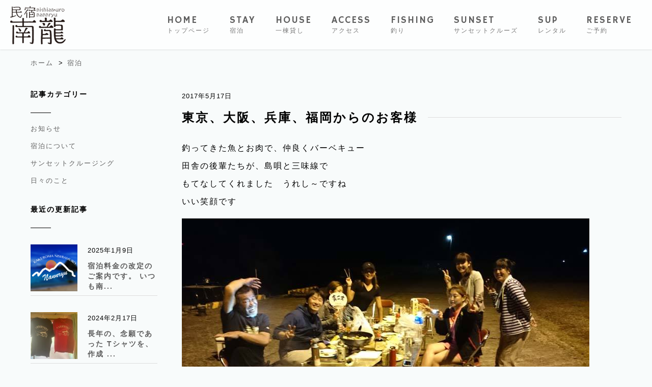

--- FILE ---
content_type: text/html; charset=UTF-8
request_url: https://nannryu-tatigami.com/stay/168.html
body_size: 16069
content:
<!DOCTYPE html>
<html lang="ja">
  <head>
	<meta charset="utf-8">
	<meta name="viewport" content="width=device-width, initial-scale=1.0">
	<meta http-equiv="X-UA-Compatible" content="chrome=1" />
	<meta http-equiv="X-UA-Compatible" content="IE=EmulateIE9" />

    <title>東京、大阪、兵庫、福岡からのお客様 | 加計呂麻島の素泊まり民宿・南龍 | 夕日と釣り船の宿</title>
	  
 
<!-- All In One SEO Pack 3.7.1[264,319] -->
<script type="application/ld+json" class="aioseop-schema">{"@context":"https://schema.org","@graph":[{"@type":"Organization","@id":"https://nannryu-tatigami.com/#organization","url":"https://nannryu-tatigami.com/","name":"加計呂麻島の素泊まり民宿・南龍 | 夕日と釣り船の宿","sameAs":[]},{"@type":"WebSite","@id":"https://nannryu-tatigami.com/#website","url":"https://nannryu-tatigami.com/","name":"加計呂麻島の素泊まり民宿・南龍 | 夕日と釣り船の宿","publisher":{"@id":"https://nannryu-tatigami.com/#organization"},"potentialAction":{"@type":"SearchAction","target":"https://nannryu-tatigami.com/?s={search_term_string}","query-input":"required name=search_term_string"}},{"@type":"WebPage","@id":"https://nannryu-tatigami.com/stay/168.html#webpage","url":"https://nannryu-tatigami.com/stay/168.html","inLanguage":"ja","name":"東京、大阪、兵庫、福岡からのお客様","isPartOf":{"@id":"https://nannryu-tatigami.com/#website"},"breadcrumb":{"@id":"https://nannryu-tatigami.com/stay/168.html#breadcrumblist"},"image":{"@type":"ImageObject","@id":"https://nannryu-tatigami.com/stay/168.html#primaryimage","url":"https://nannryu-tatigami.com/wp-content/uploads/2017/05/yado1.jpg","width":800,"height":450},"primaryImageOfPage":{"@id":"https://nannryu-tatigami.com/stay/168.html#primaryimage"},"datePublished":"2017-05-17T02:25:04+00:00","dateModified":"2017-07-11T05:53:57+00:00"},{"@type":"Article","@id":"https://nannryu-tatigami.com/stay/168.html#article","isPartOf":{"@id":"https://nannryu-tatigami.com/stay/168.html#webpage"},"author":{"@id":"https://nannryu-tatigami.com/author/owner#author"},"headline":"東京、大阪、兵庫、福岡からのお客様","datePublished":"2017-05-17T02:25:04+00:00","dateModified":"2017-07-11T05:53:57+00:00","commentCount":0,"mainEntityOfPage":{"@id":"https://nannryu-tatigami.com/stay/168.html#webpage"},"publisher":{"@id":"https://nannryu-tatigami.com/#organization"},"articleSection":"宿泊","image":{"@type":"ImageObject","@id":"https://nannryu-tatigami.com/stay/168.html#primaryimage","url":"https://nannryu-tatigami.com/wp-content/uploads/2017/05/yado1.jpg","width":800,"height":450}},{"@type":"Person","@id":"https://nannryu-tatigami.com/author/owner#author","name":"owner","sameAs":[],"image":{"@type":"ImageObject","@id":"https://nannryu-tatigami.com/#personlogo","url":"https://secure.gravatar.com/avatar/af7bced8948f65696f017d01f69f7007?s=96&d=mm&r=g","width":96,"height":96,"caption":"owner"}},{"@type":"BreadcrumbList","@id":"https://nannryu-tatigami.com/stay/168.html#breadcrumblist","itemListElement":[{"@type":"ListItem","position":1,"item":{"@type":"WebPage","@id":"https://nannryu-tatigami.com/","url":"https://nannryu-tatigami.com/","name":"加計呂麻島の素泊まり民宿・南龍 | 夕日と釣り船の宿"}},{"@type":"ListItem","position":2,"item":{"@type":"WebPage","@id":"https://nannryu-tatigami.com/stay/168.html","url":"https://nannryu-tatigami.com/stay/168.html","name":"東京、大阪、兵庫、福岡からのお客様"}}]}]}</script>
<link rel="canonical" href="https://nannryu-tatigami.com/stay/168.html" />
<!-- All In One SEO Pack -->

<!-- ここからOGP -->
<meta property="og:type" content="blog">
<meta property="og:description" content="">
<meta property="og:title" content="東京、大阪、兵庫、福岡からのお客様">
<meta property="og:url" content="https://nannryu-tatigami.com/stay/168.html">
<meta property="og:image" content="https://nannryu-tatigami.com/wp-content/uploads/2017/05/yado1.jpg">
<meta property="og:site_name" content="加計呂麻島の素泊まり民宿・南龍 | 夕日と釣り船の宿">
<meta property="fb:app_id" content="555421084657358">

<!-- ここまでOGP -->
<link rel="shortcut icon" type="image/x-icon" href="/images/favicon.ico">
<link rel="stylesheet" href="/css/drawer.css">
<link rel="stylesheet" href="https://nannryu-tatigami.com/wp-content/themes/nannryu/style.css">
<link rel="stylesheet" href="/font-awesome/css/font-awesome.min.css">
<link rel="stylesheet" href="/css/zoomslider.css">
<script type="text/javascript" src="/js/modernizr-2.6.2.min.js"></script>
    <link rel="apple-touch-icon-precomposed" href="/images/favicon.png" />
<link rel="stylesheet" type="text/css" href="/css/lity.css"/>
    <!--[if lt IE 9]>
      <script src="/js/html5shiv.js"></script>
      <script src="/js/respond.min.js"></script>
      <![endif]-->

<link href="https://fonts.googleapis.com/css?family=Hammersmith+One" rel="stylesheet">


<script>
  (function(i,s,o,g,r,a,m){i['GoogleAnalyticsObject']=r;i[r]=i[r]||function(){
  (i[r].q=i[r].q||[]).push(arguments)},i[r].l=1*new Date();a=s.createElement(o),
  m=s.getElementsByTagName(o)[0];a.async=1;a.src=g;m.parentNode.insertBefore(a,m)
  })(window,document,'script','https://www.google-analytics.com/analytics.js','ga');

  ga('create', 'UA-100361769-1', 'auto');
  ga('send', 'pageview');

</script>
<meta name="google-site-verification" content="leWe9CFqQCzOOKRUX8Bjy3v60_q6U2wE86rXcaReAU4" />
<link href="/css/lity.css" rel="stylesheet" type="text/css"  media="screen,print">
<link href="/css/grid.css" rel="stylesheet" type="text/css"  media="screen,print">
  </head>

  <body class="drawer drawer--left">

<div id="fb-root"></div>
<script>(function(d, s, id) {
  var js, fjs = d.getElementsByTagName(s)[0];
  if (d.getElementById(id)) return;
  js = d.createElement(s); js.id = id;
  js.src = "//connect.facebook.net/ja_JP/sdk.js#xfbml=1&version=v2.9&appId=253933641311732";
  fjs.parentNode.insertBefore(js, fjs);
}(document, 'script', 'facebook-jssdk'));</script>

<div class="visible-xs visible-sm slogo"><img src="/images/logo.png" class="img-responsive center-block"></div><div class="visible-xs visible-sm">
<button type="button" class="drawer-toggle drawer-hamburger">
<span class="sr-only">toggle navigation</span>
<span class="drawer-hamburger-icon"></span>
</button>

<div class="drawer-nav">
<ul class="drawer-menu">
  <!-- ドロワーメニューの中身 -->
<li class="Menu__item"><a href="/">トップページ</a></li>
	<li class="Menu__item"><a href="/stay" data-toggle="dropdown">宿泊について</a></li>
	<li class="Menu__item"><a href="/houserental">一棟貸し</a></li>
	<!--
  <li class="Menu__item"><a href="/fishing">釣り</a></li>
-->
  <li class="Menu__item"><a href="/cruising">クルージング</a></li>
	<li class="Menu__item"><a href="/sup">SUPレンタル</a></li>
  <li class="Menu__item"><a href="/access">アクセス</a></li>
  <li class="Menu__item"><a href="/link">お友達リンク</a></li>
  <li class="Menu__item"><a href="/reserve">ご予約</a></li>
</ul>
</div>
</div>



<div class="hidden-xs nav-sticky">
	<div class="header">
	  <div class="logo"><a href="/"><img src="/images/logo.png" class="img-responsive"></a></div>
	  <div class="menu">
		<nav>
		<ul class="nav">
<li><a href="/" id="homeBtn">HOME<br><span>トップページ</span></a></li>
<li><a href="/stay" id="acercaBtn">STAY<br><span>宿泊</span></a></li>
<li><a href="/houserental" id="acercaBtn">HOUSE<br><span>一棟貸し</span></a></li>
<li><a href="/access" id="proyectosBtn">ACCESS<br><span>アクセス</span></a></li>
<li><a href="/fishing" id="equipoBtn">FISHING<br><span>釣り</span></a></li>
<li><a href="/sunset" id="equipoBtn">SUNSET<br><span>サンセットクルーズ</span></a></li>
<li><a href="/sup" id="equipoBtn">SUP<br><span>レンタル</span></a></li>
<li><a href="/reserve" id="equipoBtn">RESERVE<br><span>ご予約</span></a></li>
		</ul>
	  </nav>
	  </div>
	</div>
</div>


<div class="l-container">
  <div id="pankuzu">
  <div id="breadcrumb" class="cf"><div itemscope itemtype="http://data-vocabulary.org/Breadcrumb"><a href="https://nannryu-tatigami.com" itemprop="url"><span itemprop="title">ホーム</span></a> &gt;</div><div itemscope itemtype="http://data-vocabulary.org/Breadcrumb"><a href="https://nannryu-tatigami.com/category/stay" itemprop="url"><span itemprop="title">宿泊</span></a></div></div></div>
  <div class="l-row">
    <div class="l-side">

      
<div class="SideBox">
	<h3 class="SideBox__head">記事カテゴリー</h3>
	<ul class="SideMenu">
		<li><a href="/news">お知らせ</a></li>
                <li><a href="/category/stay">宿泊について</a></li>
<li><a href="/category/sunset">サンセットクルージング</a></li>
<li><a href="/blog">日々のこと</a></li>
	</ul>
</div>
<div class="SideBox mt-4">
	<h3 class="SideBox__head">最近の更新記事</h3>

  	<div class="RecentNews">
		<div class="RecentNews__sub">
			<a href="https://nannryu-tatigami.com/news/2570.html">
												<img src="/images/nophoto.png" class="img-responsive">
						</a>

	</div>
		<div class="RecentNews__main">
<time>2025年1月9日</time><br>
			<h3><a href="https://nannryu-tatigami.com/news/2570.html">宿泊料金の改定のご案内です。
いつも南...</a></h3>
		</div>
	</div>
		<div class="RecentNews">
		<div class="RecentNews__sub">
			<a href="https://nannryu-tatigami.com/news/2488.html">
												<img src="https://nannryu-tatigami.com/wp-content/uploads/2024/02/147881631665d0c66f830cf2.58761020769590783-150x150.jpg" class="img-responsive">
						</a>

	</div>
		<div class="RecentNews__main">
<time>2024年2月17日</time><br>
			<h3><a href="https://nannryu-tatigami.com/news/2488.html">長年の、念願であった
Tシャツを、作成
...</a></h3>
		</div>
	</div>
		<div class="RecentNews">
		<div class="RecentNews__sub">
			<a href="https://nannryu-tatigami.com/news/2472.html">
												<img src="https://nannryu-tatigami.com/wp-content/uploads/2024/02/17361475365bcffef27d762.5727591512920846-150x150.jpg" class="img-responsive">
						</a>

	</div>
		<div class="RecentNews__main">
<time>2024年2月2日</time><br>
			<h3><a href="https://nannryu-tatigami.com/news/2472.html">仙台からの、トモちゃん
南龍に、お手伝い...</a></h3>
		</div>
	</div>
		<div class="RecentNews">
		<div class="RecentNews__sub">
			<a href="https://nannryu-tatigami.com/news/2470.html">
												<img src="https://nannryu-tatigami.com/wp-content/uploads/2024/02/110066167665bcffeec2e0c5.00959419428924042-150x150.jpg" class="img-responsive">
						</a>

	</div>
		<div class="RecentNews__main">
<time>2024年2月2日</time><br>
			<h3><a href="https://nannryu-tatigami.com/news/2470.html">四日振りに、外へ

ランチは、隠れ家的な...</a></h3>
		</div>
	</div>
		<div class="RecentNews">
		<div class="RecentNews__sub">
			<a href="https://nannryu-tatigami.com/news/2468.html">
												<img src="https://nannryu-tatigami.com/wp-content/uploads/2024/01/99823470065b516f0761c72.78512005685836852-150x150.jpg" class="img-responsive">
						</a>

	</div>
		<div class="RecentNews__main">
<time>2024年1月27日</time><br>
			<h3><a href="https://nannryu-tatigami.com/news/2468.html">...</a></h3>
		</div>
	</div>
	

</div>
    </div>
    <div class="l-main">
<time>2017年5月17日</time>
  <h2 class="pageLabel">東京、大阪、兵庫、福岡からのお客様</h2>

<p>釣ってきた魚とお肉で、仲良くバーベキュー<br />
田舎の後輩たちが、島唄と三味線で<br />
もてなしてくれました　うれし～ですね<br />
いい笑顔です</p>
<img class="img-responsive" src="https://nannryu-tatigami.com/wp-content/uploads/2017/05/yado2.jpg" alt="" />
<p>&nbsp;</p>
<img class="img-responsive" src="https://nannryu-tatigami.com/wp-content/uploads/2017/05/yado3.jpg" alt="" />


<h2 class="mb-3">関連する記事</h2>
<div class="RelatedWorks">
        
  <div class="RelatedWorks__box">
<div class="Entry">
<div class="Entry__thumb">
<a href="https://nannryu-tatigami.com/stay/965.html">

<img src="https://nannryu-tatigami.com/wp-content/uploads/2019/07/14577939455d371d6e22c539.56524035448692212-300x300.jpg" class="img-responsive">
</a>
</div>
<div class="Entry__main">
<time>2019年7月23日</time>
<div style="font-size:13px;">
<a href="https://nannryu-tatigami.com/stay/965.html">奄美市からの仲良し二組の
ご家族、二日間楽しんだようです。...</a>
	</div>
</div>
</div>
</div>
  <div class="RelatedWorks__box">
<div class="Entry">
<div class="Entry__thumb">
<a href="https://nannryu-tatigami.com/stay/920.html">

<img src="https://nannryu-tatigami.com/wp-content/uploads/2019/05/6661267125cd048787d6b43.05450933522047142-300x300.jpg" class="img-responsive">
</a>
</div>
<div class="Entry__main">
<time>2019年5月6日</time>
<div style="font-size:13px;">
<a href="https://nannryu-tatigami.com/stay/920.html">鳥取の原田さんご家族
5泊6日の宿泊
毎日子供達釣りでし...</a>
	</div>
</div>
</div>
</div>
  <div class="RelatedWorks__box">
<div class="Entry">
<div class="Entry__thumb">
<a href="https://nannryu-tatigami.com/stay/916.html">

<img src="https://nannryu-tatigami.com/wp-content/uploads/2019/05/11158032845ccc540c52aa79.65798363310648557-300x300.jpg" class="img-responsive">
</a>
</div>
<div class="Entry__main">
<time>2019年5月3日</time>
<div style="font-size:13px;">
<a href="https://nannryu-tatigami.com/stay/916.html">最後の晩餐
にぎやかな日も
今日で終わりかな？
カンパ...</a>
	</div>
</div>
</div>
</div>
  <div class="RelatedWorks__box">
<div class="Entry">
<div class="Entry__thumb">
<a href="https://nannryu-tatigami.com/stay/857.html">

<img src="https://nannryu-tatigami.com/wp-content/uploads/2019/01/17950990815c45daee177bc0.39588263558178764-300x300.jpg" class="img-responsive">
</a>
</div>
<div class="Entry__main">
<time>2019年1月21日</time>
<div style="font-size:13px;">
<a href="https://nannryu-tatigami.com/stay/857.html">三泊四日で　宿泊の女性軍団
最後の晩餐です　遠くは仙台　埼...</a>
	</div>
</div>
</div>
</div>
  	

  </div>

    </div>



</div>
</div>
</div>

<footer class="Footer">

<div class="FooterSns hidden-xs">
<a href="/stay">宿泊について</a> |  <a href="/houserental">一棟貸し</a> 　| <a href="/access">アクセス</a> | <a href="/cruising">クルージング</a> |  <a href="/sup">SUPレンタル</a><br>
<a href="/reserve">ご予約</a> | <a href="/news">南龍ブログ</a> | <a href="/link">リンク</a> | <a href="https://www.instagram.com/nanryuu/" target="_blank">Instagram</a>
<!-- <img src="/images/insta.png"> -->
</div>
<div class="Footer__address">
<img src="/wp-content/uploads/2022/01/clogo.png" width="300px"><br>
	<span style="color:#ff0000">Wi-Fiによるインターネット接続（光回線）ございます</span><br>
〒894-2321 鹿児島県大島郡瀬戸内町西阿室11<br>
TEL: 080-6213-5054 MAIL: mikeru12@yahoo.co.jp
</div>

	<div class="Footer__line">
		<div id="Copyright">Copyrights All rights reserved. Kakeroma Nannryu</div>
	</div>
</footer>
<script src="https://ajax.googleapis.com/ajax/libs/jquery/1.11.3/jquery.min.js"></script>
<script type="text/javascript" src="//code.jquery.com/jquery-migrate-1.2.1.min.js"></script>
<script src="https://cdnjs.cloudflare.com/ajax/libs/iScroll/5.1.3/iscroll.min.js"></script>
<script src="/js/drawer.min.js" charset="utf-8"></script>
<script type="text/javascript" src="/js/jquery.zoomslider.min.js"></script>
<script src="/js/jquery.cycle.all.js"></script>
<script type="text/javascript" src="/js/func.js"></script>
<script src="/js/jquery.sticky.js"></script>
<script>
  $(document).ready(function(){
    $(".nav-sticky").sticky({topSpacing:0});
  });
</script>
<script>
$(document).ready(function(){
	$('.drawer').drawer();
});

</script>
<script type="text/javascript" src="/js/lity.js"></script>
<p id="page-top"><a href="#"><img src="/images/btn_retop.png" class="img-responsive"></i></a></p>
</body>
</html>


--- FILE ---
content_type: text/plain
request_url: https://www.google-analytics.com/j/collect?v=1&_v=j102&a=745392359&t=pageview&_s=1&dl=https%3A%2F%2Fnannryu-tatigami.com%2Fstay%2F168.html&ul=en-us%40posix&dt=%E6%9D%B1%E4%BA%AC%E3%80%81%E5%A4%A7%E9%98%AA%E3%80%81%E5%85%B5%E5%BA%AB%E3%80%81%E7%A6%8F%E5%B2%A1%E3%81%8B%E3%82%89%E3%81%AE%E3%81%8A%E5%AE%A2%E6%A7%98%20%7C%20%E5%8A%A0%E8%A8%88%E5%91%82%E9%BA%BB%E5%B3%B6%E3%81%AE%E7%B4%A0%E6%B3%8A%E3%81%BE%E3%82%8A%E6%B0%91%E5%AE%BF%E3%83%BB%E5%8D%97%E9%BE%8D%20%7C%20%E5%A4%95%E6%97%A5%E3%81%A8%E9%87%A3%E3%82%8A%E8%88%B9%E3%81%AE%E5%AE%BF&sr=1280x720&vp=1280x720&_u=IEBAAEABAAAAACAAI~&jid=1274078526&gjid=1773530139&cid=796129224.1769362570&tid=UA-100361769-1&_gid=1887707146.1769362570&_r=1&_slc=1&z=863329538
body_size: -452
content:
2,cG-808V491EGT